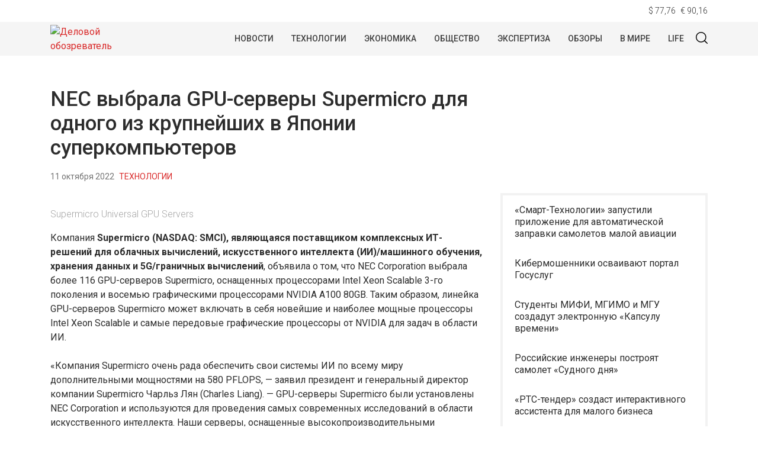

--- FILE ---
content_type: text/html; charset=UTF-8
request_url: https://wapstat.info/tech/read/nec-vybrala-gpu-servery-supermicro-dlya-odnogo-iz-krupnejshih-v-yaponii-superkompyuterov/
body_size: 13636
content:
<!doctype html>
<html lang="ru-RU">
<head>
	<meta charset="UTF-8">
	<meta name="viewport" content="width=device-width, initial-scale=1">
	<link rel="profile" href="https://gmpg.org/xfn/11">
	<meta name='robots' content='index, follow, max-image-preview:large, max-snippet:-1, max-video-preview:-1' />
	<style>img:is([sizes="auto" i], [sizes^="auto," i]) { contain-intrinsic-size: 3000px 1500px }</style>
	
	<!-- This site is optimized with the Yoast SEO plugin v25.2 - https://yoast.com/wordpress/plugins/seo/ -->
	<title>NEC выбрала GPU-серверы Supermicro для одного из крупнейших в Японии суперкомпьютеров - Деловой обозреватель</title>
	<link rel="canonical" href="https://wapstat.info/tech/read/nec-vybrala-gpu-servery-supermicro-dlya-odnogo-iz-krupnejshih-v-yaponii-superkompyuterov/" />
	<meta property="og:locale" content="ru_RU" />
	<meta property="og:type" content="article" />
	<meta property="og:title" content="NEC выбрала GPU-серверы Supermicro для одного из крупнейших в Японии суперкомпьютеров - Деловой обозреватель" />
	<meta property="og:description" content="Компания&nbsp;Supermicro (NASDAQ: SMCI), являющаяся поставщиком комплексных ИТ-решений для облачных вычислений, искусственного интеллекта (ИИ)/машинного обучения, хранения..." />
	<meta property="og:url" content="https://wapstat.info/tech/read/nec-vybrala-gpu-servery-supermicro-dlya-odnogo-iz-krupnejshih-v-yaponii-superkompyuterov/" />
	<meta property="og:site_name" content="Деловой обозреватель" />
	<meta property="article:published_time" content="2022-10-11T10:05:35+00:00" />
	<meta property="article:modified_time" content="2022-10-11T10:05:37+00:00" />
	<meta property="og:image" content="https://wapstat.fra1.digitaloceanspaces.com/w/2022/10/11130531/supermicro_universal_gpu_servers.jpg" />
	<meta property="og:image:width" content="400" />
	<meta property="og:image:height" content="287" />
	<meta property="og:image:type" content="image/jpeg" />
	<meta name="author" content="nat" />
	<meta name="twitter:card" content="summary_large_image" />
	<meta name="twitter:label1" content="Написано автором" />
	<meta name="twitter:data1" content="nat" />
	<meta name="twitter:label2" content="Примерное время для чтения" />
	<meta name="twitter:data2" content="3 минуты" />
	<script type="application/ld+json" class="yoast-schema-graph">{"@context":"https://schema.org","@graph":[{"@type":"Article","@id":"https://wapstat.info/tech/read/nec-vybrala-gpu-servery-supermicro-dlya-odnogo-iz-krupnejshih-v-yaponii-superkompyuterov/#article","isPartOf":{"@id":"https://wapstat.info/tech/read/nec-vybrala-gpu-servery-supermicro-dlya-odnogo-iz-krupnejshih-v-yaponii-superkompyuterov/"},"author":{"name":"nat","@id":"https://wapstat.info/#/schema/person/39661022c05497989293e0485861d9b2"},"headline":"NEC выбрала GPU-серверы Supermicro для одного из крупнейших в Японии суперкомпьютеров","datePublished":"2022-10-11T10:05:35+00:00","dateModified":"2022-10-11T10:05:37+00:00","mainEntityOfPage":{"@id":"https://wapstat.info/tech/read/nec-vybrala-gpu-servery-supermicro-dlya-odnogo-iz-krupnejshih-v-yaponii-superkompyuterov/"},"wordCount":395,"publisher":{"@id":"https://wapstat.info/#organization"},"image":{"@id":"https://wapstat.info/tech/read/nec-vybrala-gpu-servery-supermicro-dlya-odnogo-iz-krupnejshih-v-yaponii-superkompyuterov/#primaryimage"},"thumbnailUrl":"https://img.wapstat.info/2022/10/supermicro_universal_gpu_servers.jpg","articleSection":["Технологии"],"inLanguage":"ru-RU"},{"@type":"WebPage","@id":"https://wapstat.info/tech/read/nec-vybrala-gpu-servery-supermicro-dlya-odnogo-iz-krupnejshih-v-yaponii-superkompyuterov/","url":"https://wapstat.info/tech/read/nec-vybrala-gpu-servery-supermicro-dlya-odnogo-iz-krupnejshih-v-yaponii-superkompyuterov/","name":"NEC выбрала GPU-серверы Supermicro для одного из крупнейших в Японии суперкомпьютеров - Деловой обозреватель","isPartOf":{"@id":"https://wapstat.info/#website"},"primaryImageOfPage":{"@id":"https://wapstat.info/tech/read/nec-vybrala-gpu-servery-supermicro-dlya-odnogo-iz-krupnejshih-v-yaponii-superkompyuterov/#primaryimage"},"image":{"@id":"https://wapstat.info/tech/read/nec-vybrala-gpu-servery-supermicro-dlya-odnogo-iz-krupnejshih-v-yaponii-superkompyuterov/#primaryimage"},"thumbnailUrl":"https://img.wapstat.info/2022/10/supermicro_universal_gpu_servers.jpg","datePublished":"2022-10-11T10:05:35+00:00","dateModified":"2022-10-11T10:05:37+00:00","breadcrumb":{"@id":"https://wapstat.info/tech/read/nec-vybrala-gpu-servery-supermicro-dlya-odnogo-iz-krupnejshih-v-yaponii-superkompyuterov/#breadcrumb"},"inLanguage":"ru-RU","potentialAction":[{"@type":"ReadAction","target":["https://wapstat.info/tech/read/nec-vybrala-gpu-servery-supermicro-dlya-odnogo-iz-krupnejshih-v-yaponii-superkompyuterov/"]}]},{"@type":"ImageObject","inLanguage":"ru-RU","@id":"https://wapstat.info/tech/read/nec-vybrala-gpu-servery-supermicro-dlya-odnogo-iz-krupnejshih-v-yaponii-superkompyuterov/#primaryimage","url":"https://img.wapstat.info/2022/10/supermicro_universal_gpu_servers.jpg","contentUrl":"https://img.wapstat.info/2022/10/supermicro_universal_gpu_servers.jpg","width":400,"height":287,"caption":"Supermicro Universal GPU Servers"},{"@type":"BreadcrumbList","@id":"https://wapstat.info/tech/read/nec-vybrala-gpu-servery-supermicro-dlya-odnogo-iz-krupnejshih-v-yaponii-superkompyuterov/#breadcrumb","itemListElement":[{"@type":"ListItem","position":1,"name":"Главная страница","item":"https://wapstat.info/"},{"@type":"ListItem","position":2,"name":"Новости","item":"https://wapstat.info/news/"},{"@type":"ListItem","position":3,"name":"NEC выбрала GPU-серверы Supermicro для одного из крупнейших в Японии суперкомпьютеров"}]},{"@type":"WebSite","@id":"https://wapstat.info/#website","url":"https://wapstat.info/","name":"Деловой обозреватель","description":"- деловые новости и технологии","publisher":{"@id":"https://wapstat.info/#organization"},"potentialAction":[{"@type":"SearchAction","target":{"@type":"EntryPoint","urlTemplate":"https://wapstat.info/?s={search_term_string}"},"query-input":{"@type":"PropertyValueSpecification","valueRequired":true,"valueName":"search_term_string"}}],"inLanguage":"ru-RU"},{"@type":"Organization","@id":"https://wapstat.info/#organization","name":"Деловой обозреватель","url":"https://wapstat.info/","logo":{"@type":"ImageObject","inLanguage":"ru-RU","@id":"https://wapstat.info/#/schema/logo/image/","url":"https://img.wapstat.info/2020/10/logo.png","contentUrl":"https://img.wapstat.info/2020/10/logo.png","width":160,"height":88,"caption":"Деловой обозреватель"},"image":{"@id":"https://wapstat.info/#/schema/logo/image/"}},{"@type":"Person","@id":"https://wapstat.info/#/schema/person/39661022c05497989293e0485861d9b2","name":"nat","image":{"@type":"ImageObject","inLanguage":"ru-RU","@id":"https://wapstat.info/#/schema/person/image/","url":"https://secure.gravatar.com/avatar/32567c96f2eb5cd72e5ea7dda646cdd0be86d3da8ad1b384a1f1d7ebd9167ed9?s=96&d=mm&r=g","contentUrl":"https://secure.gravatar.com/avatar/32567c96f2eb5cd72e5ea7dda646cdd0be86d3da8ad1b384a1f1d7ebd9167ed9?s=96&d=mm&r=g","caption":"nat"},"url":"https://wapstat.info/author/nat/"}]}</script>
	<!-- / Yoast SEO plugin. -->


<link rel="alternate" type="application/rss+xml" title="Деловой обозреватель &raquo; Лента" href="https://wapstat.info/feed/" />
<link rel="alternate" type="application/rss+xml" title="Деловой обозреватель &raquo; Лента комментариев" href="https://wapstat.info/comments/feed/" />
<script type="text/javascript">
/* <![CDATA[ */
window._wpemojiSettings = {"baseUrl":"https:\/\/s.w.org\/images\/core\/emoji\/16.0.1\/72x72\/","ext":".png","svgUrl":"https:\/\/s.w.org\/images\/core\/emoji\/16.0.1\/svg\/","svgExt":".svg","source":{"concatemoji":"https:\/\/wapstat.info\/wp-includes\/js\/wp-emoji-release.min.js?ver=6.8.3"}};
/*! This file is auto-generated */
!function(s,n){var o,i,e;function c(e){try{var t={supportTests:e,timestamp:(new Date).valueOf()};sessionStorage.setItem(o,JSON.stringify(t))}catch(e){}}function p(e,t,n){e.clearRect(0,0,e.canvas.width,e.canvas.height),e.fillText(t,0,0);var t=new Uint32Array(e.getImageData(0,0,e.canvas.width,e.canvas.height).data),a=(e.clearRect(0,0,e.canvas.width,e.canvas.height),e.fillText(n,0,0),new Uint32Array(e.getImageData(0,0,e.canvas.width,e.canvas.height).data));return t.every(function(e,t){return e===a[t]})}function u(e,t){e.clearRect(0,0,e.canvas.width,e.canvas.height),e.fillText(t,0,0);for(var n=e.getImageData(16,16,1,1),a=0;a<n.data.length;a++)if(0!==n.data[a])return!1;return!0}function f(e,t,n,a){switch(t){case"flag":return n(e,"\ud83c\udff3\ufe0f\u200d\u26a7\ufe0f","\ud83c\udff3\ufe0f\u200b\u26a7\ufe0f")?!1:!n(e,"\ud83c\udde8\ud83c\uddf6","\ud83c\udde8\u200b\ud83c\uddf6")&&!n(e,"\ud83c\udff4\udb40\udc67\udb40\udc62\udb40\udc65\udb40\udc6e\udb40\udc67\udb40\udc7f","\ud83c\udff4\u200b\udb40\udc67\u200b\udb40\udc62\u200b\udb40\udc65\u200b\udb40\udc6e\u200b\udb40\udc67\u200b\udb40\udc7f");case"emoji":return!a(e,"\ud83e\udedf")}return!1}function g(e,t,n,a){var r="undefined"!=typeof WorkerGlobalScope&&self instanceof WorkerGlobalScope?new OffscreenCanvas(300,150):s.createElement("canvas"),o=r.getContext("2d",{willReadFrequently:!0}),i=(o.textBaseline="top",o.font="600 32px Arial",{});return e.forEach(function(e){i[e]=t(o,e,n,a)}),i}function t(e){var t=s.createElement("script");t.src=e,t.defer=!0,s.head.appendChild(t)}"undefined"!=typeof Promise&&(o="wpEmojiSettingsSupports",i=["flag","emoji"],n.supports={everything:!0,everythingExceptFlag:!0},e=new Promise(function(e){s.addEventListener("DOMContentLoaded",e,{once:!0})}),new Promise(function(t){var n=function(){try{var e=JSON.parse(sessionStorage.getItem(o));if("object"==typeof e&&"number"==typeof e.timestamp&&(new Date).valueOf()<e.timestamp+604800&&"object"==typeof e.supportTests)return e.supportTests}catch(e){}return null}();if(!n){if("undefined"!=typeof Worker&&"undefined"!=typeof OffscreenCanvas&&"undefined"!=typeof URL&&URL.createObjectURL&&"undefined"!=typeof Blob)try{var e="postMessage("+g.toString()+"("+[JSON.stringify(i),f.toString(),p.toString(),u.toString()].join(",")+"));",a=new Blob([e],{type:"text/javascript"}),r=new Worker(URL.createObjectURL(a),{name:"wpTestEmojiSupports"});return void(r.onmessage=function(e){c(n=e.data),r.terminate(),t(n)})}catch(e){}c(n=g(i,f,p,u))}t(n)}).then(function(e){for(var t in e)n.supports[t]=e[t],n.supports.everything=n.supports.everything&&n.supports[t],"flag"!==t&&(n.supports.everythingExceptFlag=n.supports.everythingExceptFlag&&n.supports[t]);n.supports.everythingExceptFlag=n.supports.everythingExceptFlag&&!n.supports.flag,n.DOMReady=!1,n.readyCallback=function(){n.DOMReady=!0}}).then(function(){return e}).then(function(){var e;n.supports.everything||(n.readyCallback(),(e=n.source||{}).concatemoji?t(e.concatemoji):e.wpemoji&&e.twemoji&&(t(e.twemoji),t(e.wpemoji)))}))}((window,document),window._wpemojiSettings);
/* ]]> */
</script>
<style id='wp-emoji-styles-inline-css' type='text/css'>

	img.wp-smiley, img.emoji {
		display: inline !important;
		border: none !important;
		box-shadow: none !important;
		height: 1em !important;
		width: 1em !important;
		margin: 0 0.07em !important;
		vertical-align: -0.1em !important;
		background: none !important;
		padding: 0 !important;
	}
</style>
<link rel='stylesheet' id='wp-block-library-css' href='https://wapstat.info/wp-includes/css/dist/block-library/style.min.css?ver=6.8.3' type='text/css' media='all' />
<style id='classic-theme-styles-inline-css' type='text/css'>
/*! This file is auto-generated */
.wp-block-button__link{color:#fff;background-color:#32373c;border-radius:9999px;box-shadow:none;text-decoration:none;padding:calc(.667em + 2px) calc(1.333em + 2px);font-size:1.125em}.wp-block-file__button{background:#32373c;color:#fff;text-decoration:none}
</style>
<style id='global-styles-inline-css' type='text/css'>
:root{--wp--preset--aspect-ratio--square: 1;--wp--preset--aspect-ratio--4-3: 4/3;--wp--preset--aspect-ratio--3-4: 3/4;--wp--preset--aspect-ratio--3-2: 3/2;--wp--preset--aspect-ratio--2-3: 2/3;--wp--preset--aspect-ratio--16-9: 16/9;--wp--preset--aspect-ratio--9-16: 9/16;--wp--preset--color--black: #000000;--wp--preset--color--cyan-bluish-gray: #abb8c3;--wp--preset--color--white: #ffffff;--wp--preset--color--pale-pink: #f78da7;--wp--preset--color--vivid-red: #cf2e2e;--wp--preset--color--luminous-vivid-orange: #ff6900;--wp--preset--color--luminous-vivid-amber: #fcb900;--wp--preset--color--light-green-cyan: #7bdcb5;--wp--preset--color--vivid-green-cyan: #00d084;--wp--preset--color--pale-cyan-blue: #8ed1fc;--wp--preset--color--vivid-cyan-blue: #0693e3;--wp--preset--color--vivid-purple: #9b51e0;--wp--preset--gradient--vivid-cyan-blue-to-vivid-purple: linear-gradient(135deg,rgba(6,147,227,1) 0%,rgb(155,81,224) 100%);--wp--preset--gradient--light-green-cyan-to-vivid-green-cyan: linear-gradient(135deg,rgb(122,220,180) 0%,rgb(0,208,130) 100%);--wp--preset--gradient--luminous-vivid-amber-to-luminous-vivid-orange: linear-gradient(135deg,rgba(252,185,0,1) 0%,rgba(255,105,0,1) 100%);--wp--preset--gradient--luminous-vivid-orange-to-vivid-red: linear-gradient(135deg,rgba(255,105,0,1) 0%,rgb(207,46,46) 100%);--wp--preset--gradient--very-light-gray-to-cyan-bluish-gray: linear-gradient(135deg,rgb(238,238,238) 0%,rgb(169,184,195) 100%);--wp--preset--gradient--cool-to-warm-spectrum: linear-gradient(135deg,rgb(74,234,220) 0%,rgb(151,120,209) 20%,rgb(207,42,186) 40%,rgb(238,44,130) 60%,rgb(251,105,98) 80%,rgb(254,248,76) 100%);--wp--preset--gradient--blush-light-purple: linear-gradient(135deg,rgb(255,206,236) 0%,rgb(152,150,240) 100%);--wp--preset--gradient--blush-bordeaux: linear-gradient(135deg,rgb(254,205,165) 0%,rgb(254,45,45) 50%,rgb(107,0,62) 100%);--wp--preset--gradient--luminous-dusk: linear-gradient(135deg,rgb(255,203,112) 0%,rgb(199,81,192) 50%,rgb(65,88,208) 100%);--wp--preset--gradient--pale-ocean: linear-gradient(135deg,rgb(255,245,203) 0%,rgb(182,227,212) 50%,rgb(51,167,181) 100%);--wp--preset--gradient--electric-grass: linear-gradient(135deg,rgb(202,248,128) 0%,rgb(113,206,126) 100%);--wp--preset--gradient--midnight: linear-gradient(135deg,rgb(2,3,129) 0%,rgb(40,116,252) 100%);--wp--preset--font-size--small: 13px;--wp--preset--font-size--medium: 20px;--wp--preset--font-size--large: 36px;--wp--preset--font-size--x-large: 42px;--wp--preset--spacing--20: 0.44rem;--wp--preset--spacing--30: 0.67rem;--wp--preset--spacing--40: 1rem;--wp--preset--spacing--50: 1.5rem;--wp--preset--spacing--60: 2.25rem;--wp--preset--spacing--70: 3.38rem;--wp--preset--spacing--80: 5.06rem;--wp--preset--shadow--natural: 6px 6px 9px rgba(0, 0, 0, 0.2);--wp--preset--shadow--deep: 12px 12px 50px rgba(0, 0, 0, 0.4);--wp--preset--shadow--sharp: 6px 6px 0px rgba(0, 0, 0, 0.2);--wp--preset--shadow--outlined: 6px 6px 0px -3px rgba(255, 255, 255, 1), 6px 6px rgba(0, 0, 0, 1);--wp--preset--shadow--crisp: 6px 6px 0px rgba(0, 0, 0, 1);}:where(.is-layout-flex){gap: 0.5em;}:where(.is-layout-grid){gap: 0.5em;}body .is-layout-flex{display: flex;}.is-layout-flex{flex-wrap: wrap;align-items: center;}.is-layout-flex > :is(*, div){margin: 0;}body .is-layout-grid{display: grid;}.is-layout-grid > :is(*, div){margin: 0;}:where(.wp-block-columns.is-layout-flex){gap: 2em;}:where(.wp-block-columns.is-layout-grid){gap: 2em;}:where(.wp-block-post-template.is-layout-flex){gap: 1.25em;}:where(.wp-block-post-template.is-layout-grid){gap: 1.25em;}.has-black-color{color: var(--wp--preset--color--black) !important;}.has-cyan-bluish-gray-color{color: var(--wp--preset--color--cyan-bluish-gray) !important;}.has-white-color{color: var(--wp--preset--color--white) !important;}.has-pale-pink-color{color: var(--wp--preset--color--pale-pink) !important;}.has-vivid-red-color{color: var(--wp--preset--color--vivid-red) !important;}.has-luminous-vivid-orange-color{color: var(--wp--preset--color--luminous-vivid-orange) !important;}.has-luminous-vivid-amber-color{color: var(--wp--preset--color--luminous-vivid-amber) !important;}.has-light-green-cyan-color{color: var(--wp--preset--color--light-green-cyan) !important;}.has-vivid-green-cyan-color{color: var(--wp--preset--color--vivid-green-cyan) !important;}.has-pale-cyan-blue-color{color: var(--wp--preset--color--pale-cyan-blue) !important;}.has-vivid-cyan-blue-color{color: var(--wp--preset--color--vivid-cyan-blue) !important;}.has-vivid-purple-color{color: var(--wp--preset--color--vivid-purple) !important;}.has-black-background-color{background-color: var(--wp--preset--color--black) !important;}.has-cyan-bluish-gray-background-color{background-color: var(--wp--preset--color--cyan-bluish-gray) !important;}.has-white-background-color{background-color: var(--wp--preset--color--white) !important;}.has-pale-pink-background-color{background-color: var(--wp--preset--color--pale-pink) !important;}.has-vivid-red-background-color{background-color: var(--wp--preset--color--vivid-red) !important;}.has-luminous-vivid-orange-background-color{background-color: var(--wp--preset--color--luminous-vivid-orange) !important;}.has-luminous-vivid-amber-background-color{background-color: var(--wp--preset--color--luminous-vivid-amber) !important;}.has-light-green-cyan-background-color{background-color: var(--wp--preset--color--light-green-cyan) !important;}.has-vivid-green-cyan-background-color{background-color: var(--wp--preset--color--vivid-green-cyan) !important;}.has-pale-cyan-blue-background-color{background-color: var(--wp--preset--color--pale-cyan-blue) !important;}.has-vivid-cyan-blue-background-color{background-color: var(--wp--preset--color--vivid-cyan-blue) !important;}.has-vivid-purple-background-color{background-color: var(--wp--preset--color--vivid-purple) !important;}.has-black-border-color{border-color: var(--wp--preset--color--black) !important;}.has-cyan-bluish-gray-border-color{border-color: var(--wp--preset--color--cyan-bluish-gray) !important;}.has-white-border-color{border-color: var(--wp--preset--color--white) !important;}.has-pale-pink-border-color{border-color: var(--wp--preset--color--pale-pink) !important;}.has-vivid-red-border-color{border-color: var(--wp--preset--color--vivid-red) !important;}.has-luminous-vivid-orange-border-color{border-color: var(--wp--preset--color--luminous-vivid-orange) !important;}.has-luminous-vivid-amber-border-color{border-color: var(--wp--preset--color--luminous-vivid-amber) !important;}.has-light-green-cyan-border-color{border-color: var(--wp--preset--color--light-green-cyan) !important;}.has-vivid-green-cyan-border-color{border-color: var(--wp--preset--color--vivid-green-cyan) !important;}.has-pale-cyan-blue-border-color{border-color: var(--wp--preset--color--pale-cyan-blue) !important;}.has-vivid-cyan-blue-border-color{border-color: var(--wp--preset--color--vivid-cyan-blue) !important;}.has-vivid-purple-border-color{border-color: var(--wp--preset--color--vivid-purple) !important;}.has-vivid-cyan-blue-to-vivid-purple-gradient-background{background: var(--wp--preset--gradient--vivid-cyan-blue-to-vivid-purple) !important;}.has-light-green-cyan-to-vivid-green-cyan-gradient-background{background: var(--wp--preset--gradient--light-green-cyan-to-vivid-green-cyan) !important;}.has-luminous-vivid-amber-to-luminous-vivid-orange-gradient-background{background: var(--wp--preset--gradient--luminous-vivid-amber-to-luminous-vivid-orange) !important;}.has-luminous-vivid-orange-to-vivid-red-gradient-background{background: var(--wp--preset--gradient--luminous-vivid-orange-to-vivid-red) !important;}.has-very-light-gray-to-cyan-bluish-gray-gradient-background{background: var(--wp--preset--gradient--very-light-gray-to-cyan-bluish-gray) !important;}.has-cool-to-warm-spectrum-gradient-background{background: var(--wp--preset--gradient--cool-to-warm-spectrum) !important;}.has-blush-light-purple-gradient-background{background: var(--wp--preset--gradient--blush-light-purple) !important;}.has-blush-bordeaux-gradient-background{background: var(--wp--preset--gradient--blush-bordeaux) !important;}.has-luminous-dusk-gradient-background{background: var(--wp--preset--gradient--luminous-dusk) !important;}.has-pale-ocean-gradient-background{background: var(--wp--preset--gradient--pale-ocean) !important;}.has-electric-grass-gradient-background{background: var(--wp--preset--gradient--electric-grass) !important;}.has-midnight-gradient-background{background: var(--wp--preset--gradient--midnight) !important;}.has-small-font-size{font-size: var(--wp--preset--font-size--small) !important;}.has-medium-font-size{font-size: var(--wp--preset--font-size--medium) !important;}.has-large-font-size{font-size: var(--wp--preset--font-size--large) !important;}.has-x-large-font-size{font-size: var(--wp--preset--font-size--x-large) !important;}
:where(.wp-block-post-template.is-layout-flex){gap: 1.25em;}:where(.wp-block-post-template.is-layout-grid){gap: 1.25em;}
:where(.wp-block-columns.is-layout-flex){gap: 2em;}:where(.wp-block-columns.is-layout-grid){gap: 2em;}
:root :where(.wp-block-pullquote){font-size: 1.5em;line-height: 1.6;}
</style>
<link rel='stylesheet' id='contact-form-7-css' href='https://wapstat.info/wp-content/plugins/contact-form-7/includes/css/styles.css?ver=6.0.6' type='text/css' media='all' />
<link rel='stylesheet' id='wapstat-style-css' href='https://wapstat.info/wp-content/themes/wapstat/style.css?ver=1.6.5.5' type='text/css' media='all' />
<link rel='stylesheet' id='boo-grid-css' href='https://wapstat.info/wp-content/themes/wapstat/bootstrap-grid.css?ver=6.8.3' type='text/css' media='all' />
<script type="text/javascript" src="https://wapstat.info/wp-includes/js/jquery/jquery.min.js?ver=3.7.1" id="jquery-core-js"></script>
<script type="text/javascript" src="https://wapstat.info/wp-includes/js/jquery/jquery-migrate.min.js?ver=3.4.1" id="jquery-migrate-js"></script>
<link rel="https://api.w.org/" href="https://wapstat.info/wp-json/" /><link rel="alternate" title="JSON" type="application/json" href="https://wapstat.info/wp-json/wp/v2/posts/35110" /><link rel="EditURI" type="application/rsd+xml" title="RSD" href="https://wapstat.info/xmlrpc.php?rsd" />
<meta name="generator" content="WordPress 6.8.3" />
<link rel='shortlink' href='https://wapstat.info/?p=35110' />
<link rel="alternate" title="oEmbed (JSON)" type="application/json+oembed" href="https://wapstat.info/wp-json/oembed/1.0/embed?url=https%3A%2F%2Fwapstat.info%2Ftech%2Fread%2Fnec-vybrala-gpu-servery-supermicro-dlya-odnogo-iz-krupnejshih-v-yaponii-superkompyuterov%2F" />
<link rel="alternate" title="oEmbed (XML)" type="text/xml+oembed" href="https://wapstat.info/wp-json/oembed/1.0/embed?url=https%3A%2F%2Fwapstat.info%2Ftech%2Fread%2Fnec-vybrala-gpu-servery-supermicro-dlya-odnogo-iz-krupnejshih-v-yaponii-superkompyuterov%2F&#038;format=xml" />
<link rel="amphtml" href="https://wapstat.info/tech/read/nec-vybrala-gpu-servery-supermicro-dlya-odnogo-iz-krupnejshih-v-yaponii-superkompyuterov/amp/"><link rel="icon" href="https://img.wapstat.info/2020/11/cropped-240px-red_pog2.svg_.png" sizes="32x32" />
<link rel="icon" href="https://img.wapstat.info/2020/11/cropped-240px-red_pog2.svg_.png" sizes="192x192" />
<link rel="apple-touch-icon" href="https://img.wapstat.info/2020/11/cropped-240px-red_pog2.svg_.png" />
<meta name="msapplication-TileImage" content="https://img.wapstat.info/2020/11/cropped-240px-red_pog2.svg_.png" />
	
</head>

<body class="wp-singular post-template-default single single-post postid-35110 single-format-standard wp-custom-logo wp-theme-wapstat no-sidebar">
<div id="page" class="site">

<div class="currency mb-n2 mt-2">
    <div class="container">
        <div class="d-flex justify-content-end">
            <div class="mr-2" id="USD">$ 00,00</div>
            <div id="EUR">€ 00,00</div>
        </div>
    </div>
    <script>
    function CBR_XML_Daily_Ru(rates) {
        function trend(current, previous) {
            return '';
        }

        var USDrate = rates.Valute.USD.Value.toFixed(2).replace('.', ',');
        var USD = document.getElementById('USD');
        USD.innerHTML = USD.innerHTML.replace('00,00', USDrate);
        USD.innerHTML += trend(rates.Valute.USD.Value, rates.Valute.USD.Previous);

        var EURrate = rates.Valute.EUR.Value.toFixed(2).replace('.', ',');
        var EUR = document.getElementById('EUR');
        EUR.innerHTML = EUR.innerHTML.replace('00,00', EURrate);
        EUR.innerHTML += trend(rates.Valute.EUR.Value, rates.Valute.EUR.Previous);
    }
    </script>
    <script src="//www.cbr-xml-daily.ru/daily_jsonp.js" async></script>
</div>
<header id="masthead">
    <div class="container">
        <a href="https://wapstat.info/" class="custom-logo-link" rel="home"><img width="160" height="88" src="https://img.wapstat.info/2020/10/logo.png" class="custom-logo wp-image-24165" alt="Деловой обозреватель" decoding="async" /></a>        <div class="d-flex justify-content-end my-3 py-2 align-items-center" style="padding-left: 160px;position: relative;">

            <div class="nav mr-3">
                <nav id="site-navigation" class="main-navigation">
                    <div class="d-block d-lg-none">
                        <div class="burger btn-open"><span></span></div>
                    </div>
                </nav>
            </div>
                

            <div class="d-lg-block d-none">
                <nav id="site-navigation" class="main-navigation">
                    <div class="menu-glavnoe-menyu-container"><ul id="primary-menu" class="d-flex flex-wrap justify-content-center"><li id="menu-item-1151" class="menu-item menu-item-type-taxonomy menu-item-object-category menu-item-1151"><a href="https://wapstat.info/news/">Новости</a></li>
<li id="menu-item-24390" class="menu-item menu-item-type-taxonomy menu-item-object-category current-post-ancestor current-menu-parent current-post-parent menu-item-24390"><a href="https://wapstat.info/tech/">Технологии</a></li>
<li id="menu-item-24393" class="menu-item menu-item-type-taxonomy menu-item-object-category menu-item-24393"><a href="https://wapstat.info/economy/">Экономика</a></li>
<li id="menu-item-15352" class="menu-item menu-item-type-taxonomy menu-item-object-category menu-item-15352"><a href="https://wapstat.info/society/">Общество</a></li>
<li id="menu-item-24399" class="menu-item menu-item-type-taxonomy menu-item-object-category menu-item-24399"><a href="https://wapstat.info/analytics/">Экспертиза</a></li>
<li id="menu-item-24392" class="menu-item menu-item-type-taxonomy menu-item-object-category menu-item-24392"><a href="https://wapstat.info/reviews/">Обзоры</a></li>
<li id="menu-item-24398" class="menu-item menu-item-type-taxonomy menu-item-object-category menu-item-24398"><a href="https://wapstat.info/world/">В мире</a></li>
<li id="menu-item-24391" class="menu-item menu-item-type-taxonomy menu-item-object-category menu-item-24391"><a href="https://wapstat.info/lifestyle/">Life</a></li>
</ul></div>                </nav>
            </div>
            <div class="my-1 d-flex align-items-center">
                <div class="s-icon">
                    <svg xmlns="http://www.w3.org/2000/svg" xmlns:xlink="http://www.w3.org/1999/xlink" x="0" y="0" viewBox="0 0 511.999 511.999"xml:space="preserve" class="s-i" >
                    <g xmlns="http://www.w3.org/2000/svg">
                        <g>
                            <path d="M225.773,0.616C101.283,0.616,0,101.622,0,225.773s101.284,225.157,225.773,225.157s225.774-101.006,225.774-225.157    S350.263,0.616,225.773,0.616z M225.773,413.917c-104.084,0-188.761-84.406-188.761-188.145    c0-103.745,84.677-188.145,188.761-188.145s188.761,84.4,188.761,188.145C414.535,329.511,329.858,413.917,225.773,413.917z" data-original="#000000" style="" class=""/>
                        </g>
                    </g>
                    <g xmlns="http://www.w3.org/2000/svg">
                        <g>
                            <path d="M506.547,479.756L385.024,358.85c-7.248-7.205-18.963-7.174-26.174,0.068c-7.205,7.248-7.174,18.962,0.068,26.174    l121.523,120.906c3.615,3.59,8.328,5.385,13.053,5.385c4.756,0,9.506-1.82,13.121-5.453    C513.82,498.681,513.789,486.967,506.547,479.756z" data-original="#000000"/>
                        </g>
                    </g>
                    </svg>

                    <svg xmlns="http://www.w3.org/2000/svg" x="0" y="0" viewBox="0 0 311 311.07733"  xml:space="preserve" class="c-i"><g><path xmlns="http://www.w3.org/2000/svg" d="m16.035156 311.078125c-4.097656 0-8.195312-1.558594-11.308594-4.695313-6.25-6.25-6.25-16.382812 0-22.632812l279.0625-279.0625c6.25-6.25 16.382813-6.25 22.632813 0s6.25 16.382812 0 22.636719l-279.058594 279.058593c-3.136719 3.117188-7.234375 4.695313-11.328125 4.695313zm0 0" data-original="#000000" class=""/><path xmlns="http://www.w3.org/2000/svg" d="m295.117188 311.078125c-4.097657 0-8.191407-1.558594-11.308594-4.695313l-279.082032-279.058593c-6.25-6.253907-6.25-16.386719 0-22.636719s16.382813-6.25 22.636719 0l279.058594 279.0625c6.25 6.25 6.25 16.382812 0 22.632812-3.136719 3.117188-7.230469 4.695313-11.304687 4.695313zm0 0"  data-original="#000000" style="" class=""/></g></svg>

                </div>
                <div class="search_panel">
                    <form role="search" method="get" id="searchform" class="searchform" action="https://wapstat.info/">
                            <input type="text" value="" name="s" id="s" placeholder="Поиск по сайту..." required/>
                    </form>
                </div>
            </div>
        </div>
    </div>
    <div class="container">
        <div class="nav mt-n2">
            
            <div class="nav-menu d-block d-lg-none">
                <div class="menu-glavnoe-menyu-container"><ul id="primary-menu" class="menu"><li class="menu-item menu-item-type-taxonomy menu-item-object-category menu-item-1151"><a href="https://wapstat.info/news/">Новости</a></li>
<li class="menu-item menu-item-type-taxonomy menu-item-object-category current-post-ancestor current-menu-parent current-post-parent menu-item-24390"><a href="https://wapstat.info/tech/">Технологии</a></li>
<li class="menu-item menu-item-type-taxonomy menu-item-object-category menu-item-24393"><a href="https://wapstat.info/economy/">Экономика</a></li>
<li class="menu-item menu-item-type-taxonomy menu-item-object-category menu-item-15352"><a href="https://wapstat.info/society/">Общество</a></li>
<li class="menu-item menu-item-type-taxonomy menu-item-object-category menu-item-24399"><a href="https://wapstat.info/analytics/">Экспертиза</a></li>
<li class="menu-item menu-item-type-taxonomy menu-item-object-category menu-item-24392"><a href="https://wapstat.info/reviews/">Обзоры</a></li>
<li class="menu-item menu-item-type-taxonomy menu-item-object-category menu-item-24398"><a href="https://wapstat.info/world/">В мире</a></li>
<li class="menu-item menu-item-type-taxonomy menu-item-object-category menu-item-24391"><a href="https://wapstat.info/lifestyle/">Life</a></li>
</ul></div>            </div>
        </div>
    </div>
</header>

    

	<div id="content">
	<div class="container">
<main id="main" class="site-main">
    <h1 class="entry-title m-0">NEC выбрала GPU-серверы Supermicro для одного из крупнейших в Японии суперкомпьютеров</h1>
        <div class="d-flex flex-wrap align-items-center my-3">
            <div class="date mr-2">
                11 октября 2022            </div>
            <div class="cat-name">
                <a href="https://wapstat.info/tech/" >Технологии</a>            </div>
        </div>
    <div class="row">
        <div class="col-md-8">

    		<article>
	<header class="entry-header">
			</header>
	<div class="mb-3">
		
			<div class="post-thumbnail">
				<img width="400" height="287" src="https://img.wapstat.info/2022/10/supermicro_universal_gpu_servers.jpg" class="attachment-post-thumbnail size-post-thumbnail wp-image-35111 wp-post-image" alt="" decoding="async" fetchpriority="high" />			</div><!-- .post-thumbnail -->

		        <div class="caption">Supermicro Universal GPU Servers</div>
	</div>
	
	<div class="entry-content">
		
<p>Компания&nbsp;<strong>Supermicro (NASDAQ: SMCI), являющаяся поставщиком комплексных ИТ-решений для облачных вычислений, искусственного интеллекта (ИИ)/машинного обучения, хранения данных и 5G/граничных вычислений</strong>, объявила о том, что NEC Corporation выбрала более 116 GPU-серверов Supermicro, оснащенных процессорами Intel Xeon Scalable 3-го поколения и восемью графическими процессорами NVIDIA A100 80GB. Таким образом, линейка GPU-серверов Supermicro может включать в себя новейшие и наиболее мощные процессоры Intel Xeon Scalable и самые передовые графические процессоры от NVIDIA для задач в области ИИ.</p>



<p>«Компания Supermicro очень рада обеспечить свои системы ИИ по всему миру дополнительными мощностями на 580 PFLOPS, — заявил президент и генеральный директор компании Supermicro Чарльз Лян (Charles Liang). — GPU-серверы Supermicro были установлены NEC Corporation и используются для проведения самых современных исследований в области искусственного интеллекта. Наши серверы, оснащенные высокопроизводительными центральными и графическими процессорами, предназначены для выполнения самых сложных задач в области ИИ. Мы продолжаем сотрудничать с ведущими клиентами по всему миру и помогаем им быстрее и эффективнее достигать своих бизнес-целей с помощью наших современных стоечных серверных решений».</p>



<p>Суперкомпьютер NEC для исследований в области ИИ используется для поддержания и укрепления репутации компании в этой сфере. Этот ИИ-суперкомпьютер станет крупнейшим в своей отрасли в Японии с производительностью более 580 PFLOPS. Сотни исследователей в области искусственного интеллекта уже используют часть системы NEC. Благодаря предоставленным Supermicro дополнительным мощностям на 580 PFLOPS она станет ведущей ориентированной на ИИ средой для исследований и разработок в Японии, что будет способствовать ускорению разработки современных ИИ-алгоритмов. Данное решение основано на супервычислительной ИИ-платформе NVIDIA HGX&#x2122;, включающей NVIDIA NVLink®&nbsp;и NVIDIA NVSwitch&#x2122;.</p>



<p>«NEC Corporation лидирует в революции искусственного интеллекта, проводя передовые исследования с использованием GPU-серверов Supermicro,— заявил старший архитектор платформы искусственного интеллекта NEC Такатоши Китано (Takatoshi Kitano). — GPU-сервер Supermicro отличается высокой расширяемостью и настраиваемостью, что позволяет системе гибко эволюционировать по мере развития исследований в области искусственного интеллекта. Мы продолжаем тесно сотрудничать с компанией Supermicro в целях развития наших исследований в области ИИ».</p>



<p>В частности, новые системы от Supermicro включают в себя сервер SYS-420GP-TNAR, оптимизированный для крупномасштабного распределенного обучения. Каждый сервер включает в себя два процессора Intel Xeon Platinum 8358 (32 ядра, 2,6 ГГц), 1 ТБ памяти и восемь графических процессоров NVIDIA A100 80GB Tensor Сore. Локальное хранилище на каждом сервере состоит из твердотельного накопителя NVMe объемом 1,9 ТБ и четырех твердотельных накопителей NVMe объемом 7,6 ТБ для данных. Соединение между серверами обеспечивается пятью однопортовыми интерфейсами NVIDIA ConnectX-6 и одним двухпортовым интерфейсом NVIDIA ConnectX-6 для хранения.</p>
	</div>


    

</article>            <script src="https://yastatic.net/es5-shims/0.0.2/es5-shims.min.js"></script>
            <script src="https://yastatic.net/share2/share.js"></script>
            <div class="ya-share2 mb-5" data-services="facebook,twitter,vkontakte,odnoklassniki,telegram"></div>
        </div>

        <div class="col-md-4">
            <div class="border-2">
                
    <div class="border-2">
                	        		<a href="https://wapstat.info/tech/read/smart-tehnologii-zapustili-prilozhenie-dlya-avtomaticheskoj-zapravki-samoletov-maloj-aviaczii/" class="link-news">
                    «Смарт-Технологии» запустили приложение для автоматической заправки самолетов малой авиации                </a>
        	        		<a href="https://wapstat.info/tech/read/kibermoshenniki-osvaivayut-portal-gosuslug/" class="link-news">
                    Кибермошенники осваивают портал Госуслуг                </a>
        	        		<a href="https://wapstat.info/tech/read/studenty-mifi-mgimo-i-mgu-sozdadut-elektronnuyu-kapsulu-vremeni/" class="link-news">
                    Студенты МИФИ, МГИМО и МГУ создадут электронную «Капсулу времени»                </a>
        	        		<a href="https://wapstat.info/tech/read/rossijskie-inzhenery-postroyat-samolet-sudnogo-dnya/" class="link-news">
                    Российские инженеры построят самолет «Судного дня»                </a>
        	        		<a href="https://wapstat.info/tech/read/rts-tender-sozdast-interaktivnogo-assistenta-dlya-malogo-biznesa/" class="link-news">
                    «РТС-тендер» создаст интерактивного ассистента для малого бизнеса                </a>
        	        		<a href="https://wapstat.info/society/read/imya-yuriya-luzhkova-zakrepleno-za-vserossijskim-legkoatleticheskim-startom-rozhdestvenskij-kubok/" class="link-news">
                    Имя Юрия Лужкова закреплено за всероссийским легкоатлетическим стартом «Рождественский кубок»                </a>
        	        		<a href="https://wapstat.info/economy/read/pochemu-rost-skladov-v-kazahstane-ne-reshaet-problemu-multitemperaturnyh-habov/" class="link-news">
                    Почему рост складов в Казахстане не решает проблему мультитемпературных хабов                </a>
        	        		<a href="https://wapstat.info/tech/read/catl-otkryla-krupnejshij-na-blizhnem-vostoke-obekt-po-posleprodazhnomu-obsluzhivaniyu-novyh-energoresursov-v-er-riyade/" class="link-news">
                    CATL открыла крупнейший на Ближнем Востоке объект по послепродажному обслуживанию новых энергоресурсов в Эр-Рияде                </a>
        	        		<a href="https://wapstat.info/tech/read/kompaniya-astronergy-vypuskaet-modul-astro-n7-pro-dlya-obespecheniya-professionalnoj-proizvoditelnosti/" class="link-news">
                    Компания Astronergy выпускает модуль ASTRO N7 Pro для обеспечения профессиональной производительности                </a>
        	        		<a href="https://wapstat.info/economy/read/oriental-culture-holding-ltd-obyaila-o-plane-speczialnyh-denezhnyh-dividendov-dlya-voznagrazhdeniya-akczionerov/" class="link-news">
                    Oriental Culture Holding LTD объяила о плане специальных денежных дивидендов для вознаграждения акционеров                </a>
        	        		<a href="https://wapstat.info/economy/read/alamar-biosciences-obyavila-o-zakrytii-finansirovaniya-za-schet-konvertiruemyh-obligaczij-s-prevysheniem-limita-podpiski-i-o-rasshirenii-rukovodstva/" class="link-news">
                    Alamar Biosciences объявила о закрытии финансирования за счет конвертируемых облигаций с превышением лимита подписки и о расширении руководства                </a>
        	        		<a href="https://wapstat.info/tech/read/yaber-rasshirili-assortiment-svoej-produkczii-na-segment-umnyh-ustrojstv-dlya-uborki/" class="link-news">
                    Yaber расширили ассортимент своей продукции на сегмент умных устройств для уборки                </a>
        	        	            </div>
<aside id="secondary" class="widget-area">
	</aside><!-- #secondary -->
            </div>
        </div>
    </div>
</main>

<section class="main-news mb-5">
    <h2 class="title-home mt-1 mb-n2">Похожие новости</h2>
    <div class="random">
    
        <div class="row">
                        	            		<div class="col-lg-4 col-md-6 col-sm-6 my-3">
    <div class="card_home">
                    <a href="https://wapstat.info/tech/read/smart-tehnologii-zapustili-prilozhenie-dlya-avtomaticheskoj-zapravki-samoletov-maloj-aviaczii/" title="«Смарт-Технологии» запустили приложение для автоматической заправки самолетов малой авиации" >
            <img width="300" height="170" src="https://img.wapstat.info/2021/08/aviacziya-300x170.jpg" class="attachment-medium size-medium wp-image-28347 wp-post-image" alt="" decoding="async" loading="lazy" />            </a>
                <div class="cat-name">
            <a href="https://wapstat.info/tech/" class="mr-2">Технологии</a>        </div>
        <h3 class="entry-title "><a href="https://wapstat.info/tech/read/smart-tehnologii-zapustili-prilozhenie-dlya-avtomaticheskoj-zapravki-samoletov-maloj-aviaczii/" rel="bookmark">«Смарт-Технологии» запустили приложение для автоматической заправки самолетов малой авиации</a></h3>        
    </div>
</div>            	            		<div class="col-lg-4 col-md-6 col-sm-6 my-3">
    <div class="card_home">
                    <a href="https://wapstat.info/tech/read/kibermoshenniki-osvaivayut-portal-gosuslug/" title="Кибермошенники осваивают портал Госуслуг" >
            <img width="300" height="200" src="https://img.wapstat.info/2021/07/gosuslugi-300x200.jpg" class="attachment-medium size-medium wp-image-28196 wp-post-image" alt="" decoding="async" loading="lazy" />            </a>
                <div class="cat-name">
            <a href="https://wapstat.info/tech/" class="mr-2">Технологии</a>        </div>
        <h3 class="entry-title "><a href="https://wapstat.info/tech/read/kibermoshenniki-osvaivayut-portal-gosuslug/" rel="bookmark">Кибермошенники осваивают портал Госуслуг</a></h3>        
    </div>
</div>            	            		<div class="col-lg-4 col-md-6 col-sm-6 my-3">
    <div class="card_home">
                    <a href="https://wapstat.info/tech/read/studenty-mifi-mgimo-i-mgu-sozdadut-elektronnuyu-kapsulu-vremeni/" title="Студенты МИФИ, МГИМО и МГУ создадут электронную «Капсулу времени»" >
            <img width="300" height="200" src="https://img.wapstat.info/2021/07/kapsula-300x200.jpg" class="attachment-medium size-medium wp-image-28165 wp-post-image" alt="" decoding="async" loading="lazy" />            </a>
                <div class="cat-name">
            <a href="https://wapstat.info/tech/" class="mr-2">Технологии</a>        </div>
        <h3 class="entry-title "><a href="https://wapstat.info/tech/read/studenty-mifi-mgimo-i-mgu-sozdadut-elektronnuyu-kapsulu-vremeni/" rel="bookmark">Студенты МИФИ, МГИМО и МГУ создадут электронную «Капсулу времени»</a></h3>        
    </div>
</div>            	            		<div class="col-lg-4 col-md-6 col-sm-6 my-3">
    <div class="card_home">
                    <a href="https://wapstat.info/tech/read/rossijskie-inzhenery-postroyat-samolet-sudnogo-dnya/" title="Российские инженеры построят самолет «Судного дня»" >
            <img width="300" height="186" src="https://img.wapstat.info/2021/07/samolety-300x186.jpg" class="attachment-medium size-medium wp-image-28136 wp-post-image" alt="" decoding="async" loading="lazy" />            </a>
                <div class="cat-name">
            <a href="https://wapstat.info/tech/" class="mr-2">Технологии</a>        </div>
        <h3 class="entry-title "><a href="https://wapstat.info/tech/read/rossijskie-inzhenery-postroyat-samolet-sudnogo-dnya/" rel="bookmark">Российские инженеры построят самолет «Судного дня»</a></h3>        
    </div>
</div>            	            		<div class="col-lg-4 col-md-6 col-sm-6 my-3">
    <div class="card_home">
                    <a href="https://wapstat.info/tech/read/rts-tender-sozdast-interaktivnogo-assistenta-dlya-malogo-biznesa/" title="«РТС-тендер» создаст интерактивного ассистента для малого бизнеса" >
            <img width="300" height="200" src="https://img.wapstat.info/2021/07/assistent-300x200.jpg" class="attachment-medium size-medium wp-image-27732 wp-post-image" alt="" decoding="async" loading="lazy" />            </a>
                <div class="cat-name">
            <a href="https://wapstat.info/tech/" class="mr-2">Технологии</a>        </div>
        <h3 class="entry-title "><a href="https://wapstat.info/tech/read/rts-tender-sozdast-interaktivnogo-assistenta-dlya-malogo-biznesa/" rel="bookmark">«РТС-тендер» создаст интерактивного ассистента для малого бизнеса</a></h3>        
    </div>
</div>            	            		<div class="col-lg-4 col-md-6 col-sm-6 my-3">
    <div class="card_home">
                    <a href="https://wapstat.info/tech/read/bitget-tradfi-prevysil-2-mlrd-dnevnogo-oborota-na-fone-rezkogo-rosta-torgovoj-aktivnosti-zolotom/" title="Bitget TradFi превысил $2 млрд дневного оборота на фоне резкого роста торговой активности золотом" >
                <img src="https://wapstat.info/wp-content/themes/wapstat/img/noimg.png">
            </a>
                <div class="cat-name">
            <a href="https://wapstat.info/tech/" class="mr-2">Технологии</a>        </div>
        <h3 class="entry-title "><a href="https://wapstat.info/tech/read/bitget-tradfi-prevysil-2-mlrd-dnevnogo-oborota-na-fone-rezkogo-rosta-torgovoj-aktivnosti-zolotom/" rel="bookmark">Bitget TradFi превысил $2 млрд дневного оборота на фоне резкого роста торговой активности золотом</a></h3>        
    </div>
</div>            	            		<div class="col-lg-4 col-md-6 col-sm-6 my-3">
    <div class="card_home">
                    <a href="https://wapstat.info/tech/read/phemex-moderniziruet-ekosistemu-rpi-ustanavlivaya-novye-etalony-likvidnosti-po-210-param/" title="Phemex модернизирует экосистему RPI, устанавливая новые эталоны ликвидности по 210+ парам" >
                <img src="https://wapstat.info/wp-content/themes/wapstat/img/noimg.png">
            </a>
                <div class="cat-name">
            <a href="https://wapstat.info/tech/" class="mr-2">Технологии</a>        </div>
        <h3 class="entry-title "><a href="https://wapstat.info/tech/read/phemex-moderniziruet-ekosistemu-rpi-ustanavlivaya-novye-etalony-likvidnosti-po-210-param/" rel="bookmark">Phemex модернизирует экосистему RPI, устанавливая новые эталоны ликвидности по 210+ парам</a></h3>        
    </div>
</div>            	            		<div class="col-lg-4 col-md-6 col-sm-6 my-3">
    <div class="card_home">
                    <a href="https://wapstat.info/tech/read/ispolzovanie-kriptokoshelkov-smeshhaetsya-ot-torgovli-k-rashodam-dannye-bitget-wallet/" title="Использование криптокошельков смещается от торговли к расходам — данные Bitget Wallet" >
                <img src="https://wapstat.info/wp-content/themes/wapstat/img/noimg.png">
            </a>
                <div class="cat-name">
            <a href="https://wapstat.info/tech/" class="mr-2">Технологии</a>        </div>
        <h3 class="entry-title "><a href="https://wapstat.info/tech/read/ispolzovanie-kriptokoshelkov-smeshhaetsya-ot-torgovli-k-rashodam-dannye-bitget-wallet/" rel="bookmark">Использование криптокошельков смещается от торговли к расходам — данные Bitget Wallet</a></h3>        
    </div>
</div>            	            	                    </div>
    </div>
</section>


</div>
    <!-- <div class="py-3">
            </div> -->
</div>

<footer class="footer py-4 mt-5">
    <div class="container">
        <div class="d-flex flex-md-nowrap flex-wrap justify-content-between">
            <div class="">
                <a href="https://wapstat.info/" class="custom-logo-link" rel="home"><img width="160" height="88" src="https://img.wapstat.info/2020/10/logo.png" class="custom-logo wp-image-24165" alt="Деловой обозреватель" decoding="async" /></a>                <p class="mb-2 mt-0">© «Деловой обозреватель», 2026</p>
            </div>
            <div>
                <div class="d-none d-md-block mb-3">
                    <div class="menu-glavnoe-menyu-container"><ul id="primary-menu" class="d-flex flex-wrap justify-content-end"><li class="menu-item menu-item-type-taxonomy menu-item-object-category menu-item-1151"><a href="https://wapstat.info/news/">Новости</a></li>
<li class="menu-item menu-item-type-taxonomy menu-item-object-category current-post-ancestor current-menu-parent current-post-parent menu-item-24390"><a href="https://wapstat.info/tech/">Технологии</a></li>
<li class="menu-item menu-item-type-taxonomy menu-item-object-category menu-item-24393"><a href="https://wapstat.info/economy/">Экономика</a></li>
<li class="menu-item menu-item-type-taxonomy menu-item-object-category menu-item-15352"><a href="https://wapstat.info/society/">Общество</a></li>
<li class="menu-item menu-item-type-taxonomy menu-item-object-category menu-item-24399"><a href="https://wapstat.info/analytics/">Экспертиза</a></li>
<li class="menu-item menu-item-type-taxonomy menu-item-object-category menu-item-24392"><a href="https://wapstat.info/reviews/">Обзоры</a></li>
<li class="menu-item menu-item-type-taxonomy menu-item-object-category menu-item-24398"><a href="https://wapstat.info/world/">В мире</a></li>
<li class="menu-item menu-item-type-taxonomy menu-item-object-category menu-item-24391"><a href="https://wapstat.info/lifestyle/">Life</a></li>
</ul></div>                </div>
                    
                <div class="desc">    
                    <div class=" widget_text">			<div class="textwidget"><p>«Деловой обозреватель» &#8211; новости бизнеса и технологий в России и в мире</p>
<p>По вопросам сотрудничества и партнерства: wapstat.info@yandex.ru</p>
</div>
		</div>                </div>
            </div>
        </div>
    </div>
</footer>
</div>
<script type="speculationrules">
{"prefetch":[{"source":"document","where":{"and":[{"href_matches":"\/*"},{"not":{"href_matches":["\/wp-*.php","\/wp-admin\/*","\/wp-content\/uploads\/*","\/wp-content\/*","\/wp-content\/plugins\/*","\/wp-content\/themes\/wapstat\/*","\/*\\?(.+)"]}},{"not":{"selector_matches":"a[rel~=\"nofollow\"]"}},{"not":{"selector_matches":".no-prefetch, .no-prefetch a"}}]},"eagerness":"conservative"}]}
</script>
<script type="text/javascript" src="https://wapstat.info/wp-includes/js/dist/hooks.min.js?ver=4d63a3d491d11ffd8ac6" id="wp-hooks-js"></script>
<script type="text/javascript" src="https://wapstat.info/wp-includes/js/dist/i18n.min.js?ver=5e580eb46a90c2b997e6" id="wp-i18n-js"></script>
<script type="text/javascript" id="wp-i18n-js-after">
/* <![CDATA[ */
wp.i18n.setLocaleData( { 'text direction\u0004ltr': [ 'ltr' ] } );
/* ]]> */
</script>
<script type="text/javascript" src="https://wapstat.info/wp-content/plugins/contact-form-7/includes/swv/js/index.js?ver=6.0.6" id="swv-js"></script>
<script type="text/javascript" id="contact-form-7-js-translations">
/* <![CDATA[ */
( function( domain, translations ) {
	var localeData = translations.locale_data[ domain ] || translations.locale_data.messages;
	localeData[""].domain = domain;
	wp.i18n.setLocaleData( localeData, domain );
} )( "contact-form-7", {"translation-revision-date":"2025-05-08 07:00:39+0000","generator":"GlotPress\/4.0.1","domain":"messages","locale_data":{"messages":{"":{"domain":"messages","plural-forms":"nplurals=3; plural=(n % 10 == 1 && n % 100 != 11) ? 0 : ((n % 10 >= 2 && n % 10 <= 4 && (n % 100 < 12 || n % 100 > 14)) ? 1 : 2);","lang":"ru"},"This contact form is placed in the wrong place.":["\u042d\u0442\u0430 \u043a\u043e\u043d\u0442\u0430\u043a\u0442\u043d\u0430\u044f \u0444\u043e\u0440\u043c\u0430 \u0440\u0430\u0437\u043c\u0435\u0449\u0435\u043d\u0430 \u0432 \u043d\u0435\u043f\u0440\u0430\u0432\u0438\u043b\u044c\u043d\u043e\u043c \u043c\u0435\u0441\u0442\u0435."],"Error:":["\u041e\u0448\u0438\u0431\u043a\u0430:"]}},"comment":{"reference":"includes\/js\/index.js"}} );
/* ]]> */
</script>
<script type="text/javascript" id="contact-form-7-js-before">
/* <![CDATA[ */
var wpcf7 = {
    "api": {
        "root": "https:\/\/wapstat.info\/wp-json\/",
        "namespace": "contact-form-7\/v1"
    }
};
/* ]]> */
</script>
<script type="text/javascript" src="https://wapstat.info/wp-content/plugins/contact-form-7/includes/js/index.js?ver=6.0.6" id="contact-form-7-js"></script>
<script type="text/javascript" src="https://wapstat.info/wp-content/themes/wapstat/js/navigation.js?ver=20151215" id="wapstat-navigation-js"></script>
<script type="text/javascript" src="https://wapstat.info/wp-content/themes/wapstat/js/search-but.js?ver=6.8.3" id="search-but-js"></script>
<script type="text/javascript" src="https://wapstat.info/wp-content/themes/wapstat/js/skip-link-focus-fix.js?ver=20151215" id="wapstat-skip-link-focus-fix-js"></script>
<script type="text/javascript" id="artabr_lm_ajax-js-extra">
/* <![CDATA[ */
var mts_ajax_loadposts = {"startPage":"1","maxPages":"0","nextLink":"","i18n_loadmore":" \u0415\u0449\u0435 \u043d\u043e\u0432\u043e\u0441\u0442\u0438","i18n_nomore":" \u0411\u043e\u043b\u044c\u0448\u0435 \u043d\u0435\u0442","i18n_loading":" \u0417\u0430\u0433\u0440\u0443\u0437\u043a\u0430..."};
/* ]]> */
</script>
<script type="text/javascript" src="https://wapstat.info/wp-content/themes/wapstat/js/ajax.js?ver=6.8.3" id="artabr_lm_ajax-js"></script>
<script type="text/javascript" src="https://wapstat.info/wp-content/themes/wapstat/js/history.js?ver=6.8.3" id="historyjs-js"></script>

</body>
</html>
